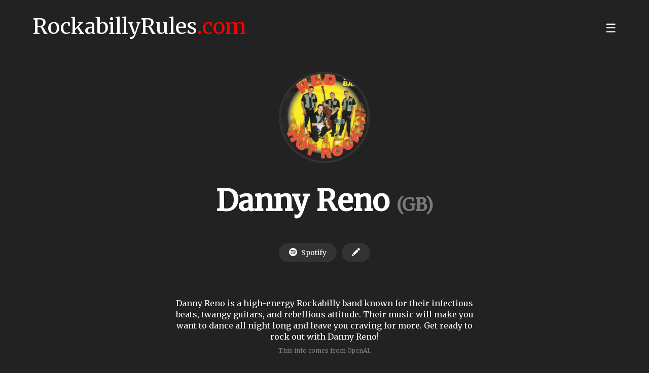

--- FILE ---
content_type: text/html; charset=utf-8
request_url: https://rockabillyrules.com/band/343/danny-reno
body_size: 3595
content:

<!DOCTYPE html>
<html lang="en">

<head>
  <meta http-equiv="Content-type" content="text/html; charset=utf-8" />
  <meta name="viewport" content="width=device-width, initial-scale=1">
  <meta property="og:title" content="Danny Reno - RockabillyRules.com" />
  <meta name="theme-color" content="#222222">

  <title>Danny Reno - RockabillyRules.com</title>
  <meta name="description" content="Danny Reno - Rockabilly, Rock and Roll, Hillbilly, Western Swing and related music events, festivals, weekends and parties - RockabillyRules.com" />
  <link rel="canonical" href="https://rockabillyrules.com/band/343/danny-reno" />

  <!-- Open Graph data -->
      <meta property="fb:app_id" content="288604315391508" />
    <meta property="og:site_name" content="RockabillyRules.com" />
  <meta property="og:title" content="Danny Reno - RockabillyRules.com" />
  <meta property="og:type" content="article" />
  <meta property="og:url" content="https://rockabillyrules.com/band/343/danny-reno" />
  <meta property="og:image" content="https://rockabillyrules.com/assets/bands/thumbs/danny-reno.jpg" />
  <meta property="og:description" content="Danny Reno - Rockabilly, Rock and Roll, Hillbilly, Western Swing and related music events, festivals, weekends and parties - RockabillyRules.com" />

  <!-- Twitter Card data -->
  <meta name="twitter:card" content="summary">
  <meta name="twitter:site" content="@rabrules">
  <meta name="twitter:title" content="Danny Reno - RockabillyRules.com">
  <meta name="twitter:description" content="Danny Reno - Rockabilly, Rock and Roll, Hillbilly, Western Swing and related music events, festivals, weekends and parties - RockabillyRules.com">
  <meta name="twitter:creator" content="@rabrules">
  <meta name="twitter:image" content="https://rockabillyrules.com/assets/bands/thumbs/danny-reno.jpg">

  <link rel="stylesheet" media="screen" type="text/css" href="/assets/styles.css?version=2.98" async>
    <link rel="stylesheet" type="text/css" href="/assets/osm/leaflet.css" async>
  <link rel="stylesheet" type="text/css" href="/assets/osm/MarkerCluster.css" async>
  <link rel="stylesheet" type="text/css" href="/assets/osm/MarkerCluster.Default.css" async>
  <link rel="stylesheet" href="//code.jquery.com/ui/1.12.1/themes/base/jquery-ui.css">
  <script src="https://ajax.googleapis.com/ajax/libs/jquery/3.4.1/jquery.min.js"></script>
  <script src="https://code.jquery.com/ui/1.12.1/jquery-ui.js"></script>
  <script src="/assets/scripts.js" async></script>
  <script src="/assets/osm/leaflet.js"></script>
  <script src="/assets/osm/leaflet.markercluster.js"></script>
  <!-- <script src="https://kit.fontawesome.com/583e2af0af.js" crossorigin="anonymous" async></script> -->

  <link rel="apple-touch-icon" sizes="57x57" href="/assets/favicon/apple-icon-57x57.png">
  <link rel="apple-touch-icon" sizes="60x60" href="/assets/favicon/apple-icon-60x60.png">
  <link rel="apple-touch-icon" sizes="72x72" href="/assets/favicon/apple-icon-72x72.png">
  <link rel="apple-touch-icon" sizes="76x76" href="/assets/favicon/apple-icon-76x76.png">
  <link rel="apple-touch-icon" sizes="114x114" href="/assets/favicon/apple-icon-114x114.png">
  <link rel="apple-touch-icon" sizes="120x120" href="/assets/favicon/apple-icon-120x120.png">
  <link rel="apple-touch-icon" sizes="144x144" href="/assets/favicon/apple-icon-144x144.png">
  <link rel="apple-touch-icon" sizes="152x152" href="/assets/favicon/apple-icon-152x152.png">
  <link rel="apple-touch-icon" sizes="180x180" href="/assets/favicon/apple-icon-180x180.png">
  <link rel="icon" type="image/png" sizes="192x192" href="/assets/favicon/android-icon-192x192.png">
  <link rel="icon" type="image/png" sizes="32x32" href="/assets/favicon/favicon-32x32.png">
  <link rel="icon" type="image/png" sizes="96x96" href="/assets/favicon/favicon-96x96.png">
  <link rel="icon" type="image/png" sizes="16x16" href="/assets/favicon/favicon-16x16.png">
  <link rel="manifest" href="/assets/favicon/manifest.json">
  <meta name="msapplication-TileColor" content="#222222">
  <meta name="msapplication-TileImage" content="/assets/favicon/ms-icon-144x144.png">

  <!-- Facebook Pixel Code -->
  <script>
    ! function(f, b, e, v, n, t, s) {
      if (f.fbq) return;
      n = f.fbq = function() {
        n.callMethod ?
          n.callMethod.apply(n, arguments) : n.queue.push(arguments)
      };
      if (!f._fbq) f._fbq = n;
      n.push = n;
      n.loaded = !0;
      n.version = '2.0';
      n.queue = [];
      t = b.createElement(e);
      t.async = !0;
      t.src = v;
      s = b.getElementsByTagName(e)[0];
      s.parentNode.insertBefore(t, s)
    }(window, document, 'script',
      'https://connect.facebook.net/en_US/fbevents.js');
    fbq('init', '179527806789998');
    fbq('track', 'PageView');
  </script>
  <noscript><img height="1" width="1" style="display:none" src="https://www.facebook.com/tr?id=179527806789998&ev=PageView&noscript=1" /></noscript>
  <!-- End Facebook Pixel Code -->

</head>

<body>
  <img sync src="https://rockabillyrules.com/assets/rockabillyrulescom_ssnn_post.png" style="display:none">
  <!-- Global site tag (gtag.js) - Google Analytics -->
  <!-- <script async src="https://www.googletagmanager.com/gtag/js?id=UA-137385113-1"></script>
  <script async>
    window.dataLayer = window.dataLayer || [];
    function gtag(){dataLayer.push(arguments);}
    gtag('js', new Date());

    gtag('config', 'UA-137385113-1');
  </script> -->
  <!-- Google tag (gtag.js) -->
  <script async src="https://www.googletagmanager.com/gtag/js?id=G-4ZFPTZ88JS"></script>
  <script>
    window.dataLayer = window.dataLayer || [];

    function gtag() {
      dataLayer.push(arguments);
    }
    gtag('js', new Date());

    gtag('config', 'G-4ZFPTZ88JS');
  </script>
<div id="header">
  <nav class="navbar">
    <span class="navbar-toggle" id="js-navbar-toggle">
      ☰
    </span>
    <h1><a href='/' onClick="gtag('event','link',{event_category:'NavBar',event_action:'Go',event_label:'Go to Home'});">RockabillyRules<span>.com</span></a></h1>
    <ul class="main-nav" id="js-menu">
      <li>
        <a href="/all-events/" class="nav-links" onClick="gtag('event','link',{event_category:'NavBar',event_action:'Go',event_label:'All Events'});">All Upcoming Events</a>
      </li>
      <li>
        <a href="/rockabilly-festival-2024/" class="nav-links" onClick="gtag('event','link',{event_category:'NavBar',event_action:'Go',event_label:'2024 Festivals & Weekenders'});">2024 Festivals & Weekenders</a>
      </li>
      <li>
        <a href="/search/" rel='noindex, nofollow' class="nav-links" onClick="gtag('event','link',{event_category:'NavBar',event_action:'Go',event_label:'Search'});">Search</a>
      </li>
      <li>
        <a href="/event/new/" rel='noindex, nofollow' class="nav-links" onClick="gtag('event','link',{event_category:'NavBar',event_action:'Go',event_label:'New Event'});">Send New Event</a>
      </li>
    </ul>
  </nav>
</div>

<!-- <div class="special-notification">
</div> -->

  <div id="main-container">
        <div class='wrapper band'>
        <div itemscope="" itemref="_band" itemtype="http://schema.org/MusicGroup" class='band_head'>
                      <div class='band_image'>
              <img src='/assets/bands/thumbs/danny-reno.jpg' alt='Danny Reno' />
            </div>
                    <h2 id="_band" itemprop="name" class='title'>Danny Reno <span class="band_country">(GB)</h2>
          <div class='band-links'>
                                                              <a href='https://open.spotify.com/artist/0OGlExAlXpS8bFMpY22VAh?ref=rockabillyrules.com' target='_blank' title='Danny Reno in Spotify' rel='nofollow' onClick="gtag('event','link',{event_category:'Link',event_action:'Spotify',event_label:'Danny Reno'});"><img src="/assets/icons/spotify.svg" class="svg-icon" />Spotify</a>
                        <a href="/contact/?band=Danny+Reno" rel='noindex, nofollow' title='Edit Danny Reno details' rel='nofollow' onClick="gtag('event','go',{event_category:'Go',event_action:'Edit',event_label:'Danny Reno'});"><img src="/assets/icons/pencil.svg" class="svg-icon" /></a>
          </div>
          <div class='openai_band_info'>
    Danny Reno is a high-energy Rockabilly band known for their infectious beats, twangy guitars, and rebellious attitude. Their music will make you want to dance all night long and leave you craving for more. Get ready to rock out with Danny Reno!
    <pre style='font-size: 12px; color: gray; text-align: center; margin-top: 6px'>This info comes from OpenAI.</pre></div>        </div>

                  <div id="spoti-tracks">
                      <iframe src="https://open.spotify.com/embed/track/3UDQRbxPLyzottDoN0mfLX" width="100%" height="80" frameborder="0" allowtransparency="true" allow="encrypted-media"></iframe>
          <iframe src="https://open.spotify.com/embed/track/56pvUFOq6VKFtvjvtKnovp" width="100%" height="80" frameborder="0" allowtransparency="true" allow="encrypted-media"></iframe>
          <iframe src="https://open.spotify.com/embed/track/3If9SsIQgGZCR6r6o0rNoH" width="100%" height="80" frameborder="0" allowtransparency="true" allow="encrypted-media"></iframe>
          </div>
        
        <div id="band-events" style="display:block;clear:both">
          <h3 style='display:block;width:100%'>No upcoming events for Danny Reno</h3>
<script type="text/javascript">
  $("#total_events").html('');
</script>
        </div>

        <div id="submit">
  <p><a href="/event/new/">Send a new event!</a></p>
</div>
        <p class="suggestions"><a href="/contact/?band=Danny+Reno" rel='noindex, nofollow'>Suggest changes or updates</a></p>

      </div>

<script>

  if (navigator.userAgent.match(/iPhone|Android/i)) {
      } else {
      }

</script>

<div id="share">
  <ul>
    <li class="whatsapp">
      <a href="https://api.whatsapp.com/send?text=Check out *Danny%20Reno* upcoming events here: https://rockabillyrules.com/band/343/danny-reno" data-action="share/whatsapp/share" onClick="gtag(\'event\',\'link\',{event_category:\'Link\',event_action:\'Whatsapp Share\',event_label:\'Danny Reno\'});" rel="noopener" target="_blank">
        <img alt="Whatspp icon" src="/assets/whatsapp.png"/>
      </a>
    </li>
    <li class="telegram">
      <a href="https://telegram.me/share/url?url=https://rockabillyrules.com/band/343/danny-reno" data-action="share/telegram/share" onClick="gtag(\'event\',\'link\',{event_category:\'Link\',event_action:\'Telegram Share\',event_label:\'Danny Reno\'});" rel="noopener" target="_blank">
        <img alt="Telegram icon" src="/assets/telegram.png"/>
      </a>
    </li>
    <li class="facebook">
      <a href="http://www.facebook.com/sharer.php?u=https://rockabillyrules.com/band/343/danny-reno" data-action="share/facebook/share" onClick="gtag(\'event\',\'link\',{event_category:\'Link\',event_action:\'Facebook Share\',event_label:\'Danny Reno\'});" rel="noopener" target="_blank">
        <img alt="Facebook icon" src="/assets/facebook.png"/>
      </a>
    </li>
    <li class="twitter">
      <a href=http://twitter.com/share?text=Check%20out%20Danny%20Reno%20upcoming%20events%20here%3A&url=https://rockabillyrules.com/band/343/danny-reno data-action="share/twitter/share" onClick="gtag(\'event\',\'link\',{event_category:\'Link\',event_action:\'Twitter Share\',event_label:\'Danny Reno\'});" rel="noopener" target="_blank">
        <img alt="Twitter icon" src="/assets/twitter.png"/>
      </a>
    </li>
  </ul>
</div>
  <div id="rrss">
    <p>We are on <a href="https://twitter.com/rabrules" onClick="gtag('event','link',{event_category:'Link',event_action:'Go',event_label:'Follow us Twitter'});" rel="noopener" target="_blank">Twitter</a> and <a href="https://www.facebook.com/rockabillyrulescom" onClick="gtag('event','link',{event_category:'Link',event_action:'Go',event_label:'Follow us Facebook'});" rel="noopener" target="_blank">Facebook</a></p>
  </div>

  <div id="disclaimer">
    <p><strong>Explore a Growing List of Rockabilly, Rock'n'Roll, Hillbilly, Psychobilly, and Western Swing Events!</strong> From festivals and weekenders to parties, we're expanding our collection of retro music happenings worldwide. Help us grow by contributing new events!</p>
    <br>
    <p><em>Note:</em> RockabillyRules.com is not liable for event information provided by promoters or sourced from official websites. For last-minute updates, please refer to the event's official site or social media channels.</p>
  </div>



<div id="footer">
  <p class="foot_links">
    <a href='/all-events/' title="All Rockabilly and Psychobilly festivals and weekenders 2024">View all Rockabilly and 50's Rock'n'Roll events</a> <br>
    <a href='/rockabilly-festival-2024/' title="Rockabilly festivals 2023, Psychobilly festivals 2024">Rockabilly & Psychobilly festivals & weekenders 2024</a> <br>
    <a href='/holidays/' title="Plan your Rockabilly, Psychobilly and Retro Vintage holidays">Plan your 2024 Rockin' Holidays!</a> <br>
    <a href='/bands/' title="Rockabilly and Psychobilly Bands">Rockabilly & Psychobilly Bands</a> <br>
    <a href='/djs/' title="Rockabilly and Psychobilly DJs">Rockabilly & Psychobilly DJs</a> <br>
    <a href='/lyrics/' title="Blackcat Rockabilly Europe Rockabilly Lyrics">Blackcat Rockabilly Europe Lyrics</a> <br>
    <a href='/event/new/' rel='noindex, nofollow'>Add a new event</a> <br>
    <br>
    <a href='/rockabilly-festival-2023/' title="Rockabilly festivals 2022, Psychobilly festivals 2023">Rockabilly & Psychobilly festivals & weekenders 2023</a> <br>
    <a href='/rockabilly-festival-2022/' title="Rockabilly festivals 2022, Psychobilly festivals 2022">Rockabilly & Psychobilly festivals & weekenders 2022</a> <br>
    <a href='/rockabilly-festival-2021/' title="Rockabilly festivals 2021, Psychobilly festivals 2021">Rockabilly & Psychobilly festivals & weekenders 2021</a> <br>
    <a href='/rockabilly-festival-2020/' title="Rockabilly festivals 2020, Psychobilly festivals 2020">Rockabilly & Psychobilly festivals & weekenders 2020</a> <br>
    <br>
    <a href='/contact/' rel='noindex, nofollow'>Contact & Suggestions</a> <br>
    <a href='/contact/' rel='noindex, nofollow'>Become a local Ambassador</a>
  </p>
  <p class="foot_links">
    <a href="/privacy-policy/" rel='noindex, nofollow'>Privacy policy</a> –
    <a href="/cookies/" rel='noindex, nofollow'>Cookies</a> <br>
  </p>

  <p>rockabillyrules.com © 2026</p>
</div>

  </div>

</div>
</body>

</html>